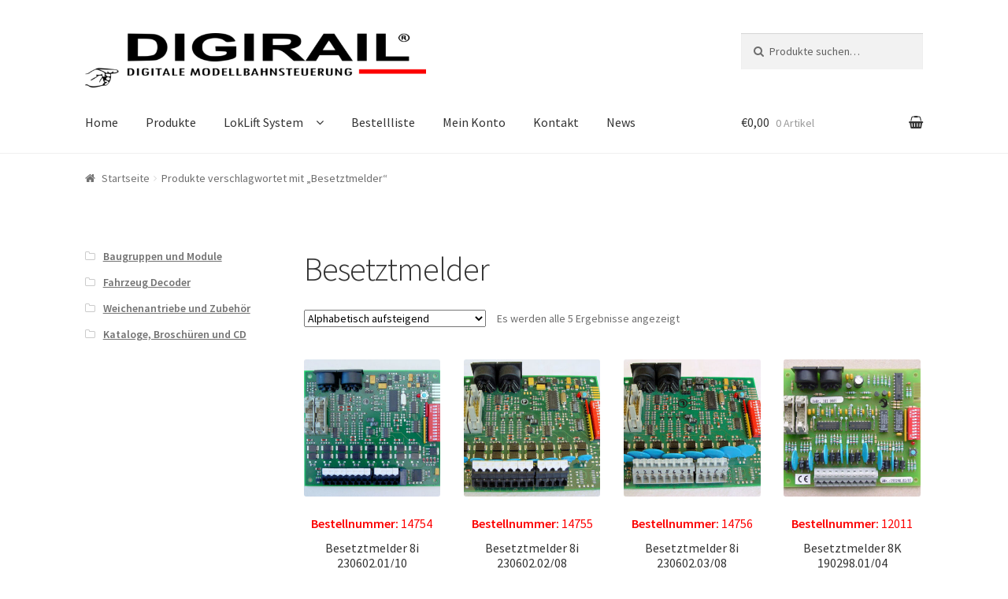

--- FILE ---
content_type: text/html; charset=UTF-8
request_url: https://digirail.de/produkt-schlagwort/besetztmelder/
body_size: 8779
content:
<!doctype html>
<html lang="de-DE" prefix="og: http://ogp.me/ns#">
<head>
<meta charset="UTF-8">
<meta name="viewport" content="width=device-width, initial-scale=1, maximum-scale=1.0, user-scalable=no">
<link rel="profile" href="http://gmpg.org/xfn/11">
<link rel="pingback" href="https://digirail.de/xmlrpc.php">

<title>Besetztmelder Archive | Digirail</title>

<!-- This site is optimized with the Yoast SEO plugin v7.7.3 - https://yoast.com/wordpress/plugins/seo/ -->
<link rel="canonical" href="https://digirail.de/produkt-schlagwort/besetztmelder/" />
<meta property="og:locale" content="de_DE" />
<meta property="og:type" content="object" />
<meta property="og:title" content="Besetztmelder Archive | Digirail" />
<meta property="og:url" content="https://digirail.de/produkt-schlagwort/besetztmelder/" />
<meta property="og:site_name" content="Digirail" />
<meta name="twitter:card" content="summary_large_image" />
<meta name="twitter:title" content="Besetztmelder Archive | Digirail" />
<script type='application/ld+json'>{"@context":"https:\/\/schema.org","@type":"Organization","url":"https:\/\/digirail.de\/","sameAs":[],"@id":"https:\/\/digirail.de\/#organization","name":"Digirail - Digitale Modellbahnsteuerung","logo":"https:\/\/digirail.de\/wp-content\/uploads\/2018\/03\/Digirail-Logo-kurz.png"}</script>
<!-- / Yoast SEO plugin. -->

<link rel='dns-prefetch' href='//fonts.googleapis.com' />
<link rel='dns-prefetch' href='//s.w.org' />
<link rel="alternate" type="application/rss+xml" title="Digirail &raquo; Feed" href="https://digirail.de/feed/" />
<link rel="alternate" type="application/rss+xml" title="Digirail &raquo; Kommentar-Feed" href="https://digirail.de/comments/feed/" />
<link rel="alternate" type="application/rss+xml" title="Digirail &raquo; Besetztmelder Schlagwort Feed" href="https://digirail.de/produkt-schlagwort/besetztmelder/feed/" />
		<script type="text/javascript">
			window._wpemojiSettings = {"baseUrl":"https:\/\/s.w.org\/images\/core\/emoji\/2.4\/72x72\/","ext":".png","svgUrl":"https:\/\/s.w.org\/images\/core\/emoji\/2.4\/svg\/","svgExt":".svg","source":{"concatemoji":"https:\/\/digirail.de\/wp-includes\/js\/wp-emoji-release.min.js?ver=4.9.7"}};
			!function(a,b,c){function d(a,b){var c=String.fromCharCode;l.clearRect(0,0,k.width,k.height),l.fillText(c.apply(this,a),0,0);var d=k.toDataURL();l.clearRect(0,0,k.width,k.height),l.fillText(c.apply(this,b),0,0);var e=k.toDataURL();return d===e}function e(a){var b;if(!l||!l.fillText)return!1;switch(l.textBaseline="top",l.font="600 32px Arial",a){case"flag":return!(b=d([55356,56826,55356,56819],[55356,56826,8203,55356,56819]))&&(b=d([55356,57332,56128,56423,56128,56418,56128,56421,56128,56430,56128,56423,56128,56447],[55356,57332,8203,56128,56423,8203,56128,56418,8203,56128,56421,8203,56128,56430,8203,56128,56423,8203,56128,56447]),!b);case"emoji":return b=d([55357,56692,8205,9792,65039],[55357,56692,8203,9792,65039]),!b}return!1}function f(a){var c=b.createElement("script");c.src=a,c.defer=c.type="text/javascript",b.getElementsByTagName("head")[0].appendChild(c)}var g,h,i,j,k=b.createElement("canvas"),l=k.getContext&&k.getContext("2d");for(j=Array("flag","emoji"),c.supports={everything:!0,everythingExceptFlag:!0},i=0;i<j.length;i++)c.supports[j[i]]=e(j[i]),c.supports.everything=c.supports.everything&&c.supports[j[i]],"flag"!==j[i]&&(c.supports.everythingExceptFlag=c.supports.everythingExceptFlag&&c.supports[j[i]]);c.supports.everythingExceptFlag=c.supports.everythingExceptFlag&&!c.supports.flag,c.DOMReady=!1,c.readyCallback=function(){c.DOMReady=!0},c.supports.everything||(h=function(){c.readyCallback()},b.addEventListener?(b.addEventListener("DOMContentLoaded",h,!1),a.addEventListener("load",h,!1)):(a.attachEvent("onload",h),b.attachEvent("onreadystatechange",function(){"complete"===b.readyState&&c.readyCallback()})),g=c.source||{},g.concatemoji?f(g.concatemoji):g.wpemoji&&g.twemoji&&(f(g.twemoji),f(g.wpemoji)))}(window,document,window._wpemojiSettings);
		</script>
		<style type="text/css">
img.wp-smiley,
img.emoji {
	display: inline !important;
	border: none !important;
	box-shadow: none !important;
	height: 1em !important;
	width: 1em !important;
	margin: 0 .07em !important;
	vertical-align: -0.1em !important;
	background: none !important;
	padding: 0 !important;
}
</style>
<link rel='stylesheet' id='contact-form-7-css'  href='https://digirail.de/wp-content/plugins/contact-form-7/includes/css/styles.css?ver=5.0.1' type='text/css' media='all' />
<link rel='stylesheet' id='smart-search-css'  href='https://digirail.de/wp-content/plugins/smart-woocommerce-search/assets/css/general.css?ver=ysm-1.4.7' type='text/css' media='all' />
<style id='smart-search-inline-css' type='text/css'>
.widget_search.ysm-active .smart-search-suggestions .smart-search-post-icon{width:50px;}.widget_product_search.ysm-active .smart-search-suggestions .smart-search-post-icon{width:50px;}
</style>
<link rel='stylesheet' id='sow-image-default-bd5cd9da0588-css'  href='https://digirail.de/wp-content/uploads/siteorigin-widgets/sow-image-default-bd5cd9da0588.css?ver=4.9.7' type='text/css' media='all' />
<link rel='stylesheet' id='woocommerce-gzd-layout-css'  href='//digirail.de/wp-content/plugins/woocommerce-germanized/assets/css/woocommerce-gzd-layout.min.css?ver=1.9.9' type='text/css' media='all' />
<style id='woocommerce-gzd-layout-inline-css' type='text/css'>
.woocommerce-checkout .shop_table { background-color: #eeeeee; }
</style>
<link rel='stylesheet' id='storefront-style-css'  href='https://digirail.de/wp-content/themes/storefront/style.css?ver=2.2.8' type='text/css' media='all' />
<style id='storefront-style-inline-css' type='text/css'>

			.main-navigation ul li a,
			.site-title a,
			ul.menu li a,
			.site-branding h1 a,
			.site-footer .storefront-handheld-footer-bar a:not(.button),
			button.menu-toggle,
			button.menu-toggle:hover {
				color: #333333;
			}

			button.menu-toggle,
			button.menu-toggle:hover {
				border-color: #333333;
			}

			.main-navigation ul li a:hover,
			.main-navigation ul li:hover > a,
			.site-title a:hover,
			a.cart-contents:hover,
			.site-header-cart .widget_shopping_cart a:hover,
			.site-header-cart:hover > li > a,
			.site-header ul.menu li.current-menu-item > a {
				color: #747474;
			}

			table th {
				background-color: #f8f8f8;
			}

			table tbody td {
				background-color: #fdfdfd;
			}

			table tbody tr:nth-child(2n) td,
			fieldset,
			fieldset legend {
				background-color: #fbfbfb;
			}

			.site-header,
			.secondary-navigation ul ul,
			.main-navigation ul.menu > li.menu-item-has-children:after,
			.secondary-navigation ul.menu ul,
			.storefront-handheld-footer-bar,
			.storefront-handheld-footer-bar ul li > a,
			.storefront-handheld-footer-bar ul li.search .site-search,
			button.menu-toggle,
			button.menu-toggle:hover {
				background-color: #ffffff;
			}

			p.site-description,
			.site-header,
			.storefront-handheld-footer-bar {
				color: #404040;
			}

			.storefront-handheld-footer-bar ul li.cart .count,
			button.menu-toggle:after,
			button.menu-toggle:before,
			button.menu-toggle span:before {
				background-color: #333333;
			}

			.storefront-handheld-footer-bar ul li.cart .count {
				color: #ffffff;
			}

			.storefront-handheld-footer-bar ul li.cart .count {
				border-color: #ffffff;
			}

			h1, h2, h3, h4, h5, h6 {
				color: #333333;
			}

			.widget h1 {
				border-bottom-color: #333333;
			}

			body,
			.secondary-navigation a,
			.onsale,
			.pagination .page-numbers li .page-numbers:not(.current), .woocommerce-pagination .page-numbers li .page-numbers:not(.current) {
				color: #6d6d6d;
			}

			.widget-area .widget a,
			.hentry .entry-header .posted-on a,
			.hentry .entry-header .byline a {
				color: #727272;
			}

			a  {
				color: #fc0000;
			}

			a:focus,
			.button:focus,
			.button.alt:focus,
			.button.added_to_cart:focus,
			.button.wc-forward:focus,
			button:focus,
			input[type="button"]:focus,
			input[type="reset"]:focus,
			input[type="submit"]:focus {
				outline-color: #fc0000;
			}

			button, input[type="button"], input[type="reset"], input[type="submit"], .button, .added_to_cart, .widget a.button, .site-header-cart .widget_shopping_cart a.button {
				background-color: #eeeeee;
				border-color: #eeeeee;
				color: #333333;
			}

			button:hover, input[type="button"]:hover, input[type="reset"]:hover, input[type="submit"]:hover, .button:hover, .added_to_cart:hover, .widget a.button:hover, .site-header-cart .widget_shopping_cart a.button:hover {
				background-color: #d5d5d5;
				border-color: #d5d5d5;
				color: #333333;
			}

			button.alt, input[type="button"].alt, input[type="reset"].alt, input[type="submit"].alt, .button.alt, .added_to_cart.alt, .widget-area .widget a.button.alt, .added_to_cart, .widget a.button.checkout {
				background-color: #333333;
				border-color: #333333;
				color: #ffffff;
			}

			button.alt:hover, input[type="button"].alt:hover, input[type="reset"].alt:hover, input[type="submit"].alt:hover, .button.alt:hover, .added_to_cart.alt:hover, .widget-area .widget a.button.alt:hover, .added_to_cart:hover, .widget a.button.checkout:hover {
				background-color: #1a1a1a;
				border-color: #1a1a1a;
				color: #ffffff;
			}

			.pagination .page-numbers li .page-numbers.current, .woocommerce-pagination .page-numbers li .page-numbers.current {
				background-color: #e6e6e6;
				color: #636363;
			}

			#comments .comment-list .comment-content .comment-text {
				background-color: #f8f8f8;
			}

			.site-footer {
				background-color: #ffffff;
				color: #6d6d6d;
			}

			.site-footer a:not(.button) {
				color: #333333;
			}

			.site-footer h1, .site-footer h2, .site-footer h3, .site-footer h4, .site-footer h5, .site-footer h6 {
				color: #333333;
			}

			#order_review {
				background-color: #ffffff;
			}

			#payment .payment_methods > li .payment_box,
			#payment .place-order {
				background-color: #fafafa;
			}

			#payment .payment_methods > li:not(.woocommerce-notice) {
				background-color: #f5f5f5;
			}

			#payment .payment_methods > li:not(.woocommerce-notice):hover {
				background-color: #f0f0f0;
			}

			@media screen and ( min-width: 768px ) {
				.secondary-navigation ul.menu a:hover {
					color: #595959;
				}

				.secondary-navigation ul.menu a {
					color: #404040;
				}

				.site-header-cart .widget_shopping_cart,
				.main-navigation ul.menu ul.sub-menu,
				.main-navigation ul.nav-menu ul.children {
					background-color: #f0f0f0;
				}

				.site-header-cart .widget_shopping_cart .buttons,
				.site-header-cart .widget_shopping_cart .total {
					background-color: #f5f5f5;
				}

				.site-header {
					border-bottom-color: #f0f0f0;
				}
			}
</style>
<link rel='stylesheet' id='storefront-icons-css'  href='https://digirail.de/wp-content/themes/storefront/assets/sass/base/icons.css?ver=2.2.8' type='text/css' media='all' />
<link rel='stylesheet' id='storefront-fonts-css'  href='https://fonts.googleapis.com/css?family=Source+Sans+Pro:400,300,300italic,400italic,600,700,900&#038;subset=latin%2Clatin-ext' type='text/css' media='all' />
<link rel='stylesheet' id='storefront-woocommerce-style-css'  href='https://digirail.de/wp-content/themes/storefront/assets/sass/woocommerce/woocommerce.css?ver=2.2.8' type='text/css' media='all' />
<style id='storefront-woocommerce-style-inline-css' type='text/css'>

			a.cart-contents,
			.site-header-cart .widget_shopping_cart a {
				color: #333333;
			}

			table.cart td.product-remove,
			table.cart td.actions {
				border-top-color: #ffffff;
			}

			.woocommerce-tabs ul.tabs li.active a,
			ul.products li.product .price,
			.onsale,
			.widget_search form:before,
			.widget_product_search form:before {
				color: #6d6d6d;
			}

			.woocommerce-breadcrumb a,
			a.woocommerce-review-link,
			.product_meta a {
				color: #727272;
			}

			.onsale {
				border-color: #6d6d6d;
			}

			.star-rating span:before,
			.quantity .plus, .quantity .minus,
			p.stars a:hover:after,
			p.stars a:after,
			.star-rating span:before,
			#payment .payment_methods li input[type=radio]:first-child:checked+label:before {
				color: #fc0000;
			}

			.widget_price_filter .ui-slider .ui-slider-range,
			.widget_price_filter .ui-slider .ui-slider-handle {
				background-color: #fc0000;
			}

			.order_details {
				background-color: #f8f8f8;
			}

			.order_details > li {
				border-bottom: 1px dotted #e3e3e3;
			}

			.order_details:before,
			.order_details:after {
				background: -webkit-linear-gradient(transparent 0,transparent 0),-webkit-linear-gradient(135deg,#f8f8f8 33.33%,transparent 33.33%),-webkit-linear-gradient(45deg,#f8f8f8 33.33%,transparent 33.33%)
			}

			p.stars a:before,
			p.stars a:hover~a:before,
			p.stars.selected a.active~a:before {
				color: #6d6d6d;
			}

			p.stars.selected a.active:before,
			p.stars:hover a:before,
			p.stars.selected a:not(.active):before,
			p.stars.selected a.active:before {
				color: #fc0000;
			}

			.single-product div.product .woocommerce-product-gallery .woocommerce-product-gallery__trigger {
				background-color: #eeeeee;
				color: #333333;
			}

			.single-product div.product .woocommerce-product-gallery .woocommerce-product-gallery__trigger:hover {
				background-color: #d5d5d5;
				border-color: #d5d5d5;
				color: #333333;
			}

			.button.loading {
				color: #eeeeee;
			}

			.button.loading:hover {
				background-color: #eeeeee;
			}

			.button.loading:after {
				color: #333333;
			}

			@media screen and ( min-width: 768px ) {
				.site-header-cart .widget_shopping_cart,
				.site-header .product_list_widget li .quantity {
					color: #404040;
				}
			}
</style>
<link rel='stylesheet' id='storefront-child-style-css'  href='https://digirail.de/wp-content/themes/storefront-child/style.css?ver=2.2.8.1520929795' type='text/css' media='all' />
<link rel='stylesheet' id='ssatc-styles-css'  href='https://digirail.de/wp-content/plugins/storefront-sticky-add-to-cart/assets/css/style.css?ver=1.1.8' type='text/css' media='all' />
<style id='ssatc-styles-inline-css' type='text/css'>

			.ssatc-sticky-add-to-cart {
				background-color: #ffffff;
				color: #6d6d6d;
			}

			.ssatc-sticky-add-to-cart a:not(.button) {
				color: #fc0000;
			}
</style>
<link rel='stylesheet' id='cart-tab-styles-storefront-css'  href='https://digirail.de/wp-content/plugins/woocommerce-cart-tab/includes/../assets/css/style-storefront.css?ver=1.1.1' type='text/css' media='all' />
<style id='cart-tab-styles-storefront-inline-css' type='text/css'>

			.woocommerce-cart-tab-container {
				background-color: #ffffff;
			}

			.woocommerce-cart-tab,
			.woocommerce-cart-tab-container .widget_shopping_cart .widgettitle,
			.woocommerce-cart-tab-container .widget_shopping_cart .buttons {
				background-color: #ffffff;
			}

			.woocommerce-cart-tab,
			.woocommerce-cart-tab:hover {
				color: #ffffff;
			}

			.woocommerce-cart-tab-container .widget_shopping_cart {
				color: #404040;
			}

			.woocommerce-cart-tab-container .widget_shopping_cart a:not(.button),
			.woocommerce-cart-tab-container .widget_shopping_cart .widgettitle {
				color: #333333;
			}

			.woocommerce-cart-tab__contents {
				background-color: #333333;
				color: #ffffff;
			}

			.woocommerce-cart-tab__icon-bag {
				fill: #333333;
			}
</style>
<script type='text/javascript' src='https://digirail.de/wp-includes/js/jquery/jquery.js?ver=1.12.4'></script>
<script type='text/javascript' src='https://digirail.de/wp-includes/js/jquery/jquery-migrate.min.js?ver=1.4.1'></script>
<script type='text/javascript' src='https://digirail.de/wp-content/plugins/woocommerce-cart-tab/includes/../assets/js/cart-tab.min.js?ver=1.1.1'></script>
<link rel='https://api.w.org/' href='https://digirail.de/wp-json/' />
<link rel="EditURI" type="application/rsd+xml" title="RSD" href="https://digirail.de/xmlrpc.php?rsd" />
<link rel="wlwmanifest" type="application/wlwmanifest+xml" href="https://digirail.de/wp-includes/wlwmanifest.xml" /> 
<meta name="generator" content="WordPress 4.9.7" />
<meta name="generator" content="WooCommerce 3.3.5" />
	<noscript><style>.woocommerce-product-gallery{ opacity: 1 !important; }</style></noscript>
			<style type="text/css" id="wp-custom-css">
			.page-template-template-homepage .entry-content, .page-template-template-homepage .entry-header {
	max-width: 50.099em;}

.site-info { display: none; }

.widget_nav_menu ul li::before {display: none}

.site-header .site-branding {
	width: 40.739%;
	margin-right: 1.348%;
	margin-bottom: 0.416em;
}

.hentry.type-post .entry-meta { 		display: none;
}

.hentry.type-post .entry-content {
	float: left;
}
.hentry .entry-header .posted-on {
	display: none;
}

.widget .widget-title {
	display: none;
}		</style>
	</head>

<body class="archive tax-product_tag term-besetztmelder term-151 wp-custom-logo woocommerce woocommerce-page group-blog left-sidebar woocommerce-active">


<div id="page" class="hfeed site">
	
	<header id="masthead" class="site-header" role="banner" style="">
		<div class="col-full">

					<a class="skip-link screen-reader-text" href="#site-navigation">Zur Navigation springen</a>
		<a class="skip-link screen-reader-text" href="#content">Springe zum Inhalt</a>
				<div class="site-branding">
			<a href="https://digirail.de/" class="custom-logo-link" rel="home" itemprop="url"><img width="693" height="110" src="https://digirail.de/wp-content/uploads/cropped-Digirail-Logo-Höhe-150.png" class="custom-logo" alt="Digirail" itemprop="logo" srcset="https://digirail.de/wp-content/uploads/cropped-Digirail-Logo-Höhe-150.png 693w, https://digirail.de/wp-content/uploads/cropped-Digirail-Logo-Höhe-150-150x24.png 150w, https://digirail.de/wp-content/uploads/cropped-Digirail-Logo-Höhe-150-300x48.png 300w, https://digirail.de/wp-content/uploads/cropped-Digirail-Logo-Höhe-150-416x66.png 416w" sizes="(max-width: 693px) 100vw, 693px" /></a>		</div>
					<div class="site-search">
				<div class="widget woocommerce widget_product_search"><form role="search" method="get" class="woocommerce-product-search" action="https://digirail.de/">
	<label class="screen-reader-text" for="woocommerce-product-search-field-0">Suche nach:</label>
	<input type="search" id="woocommerce-product-search-field-0" class="search-field" placeholder="Produkte suchen&hellip;" value="" name="s" />
	<button type="submit" value="Suche">Suche</button>
	<input type="hidden" name="post_type" value="product" />
</form>
</div>			</div>
		<div class="storefront-primary-navigation">		<nav id="site-navigation" class="main-navigation" role="navigation" aria-label="Primäre Navigation">
		<button class="menu-toggle" aria-controls="site-navigation" aria-expanded="false"><span>Menü</span></button>
			<div class="primary-navigation"><ul id="menu-hauptmenue" class="menu"><li id="menu-item-340" class="menu-item menu-item-type-post_type menu-item-object-page menu-item-home menu-item-340"><a href="https://digirail.de/">Home</a></li>
<li id="menu-item-341" class="menu-item menu-item-type-post_type menu-item-object-page menu-item-341"><a href="https://digirail.de/shop/">Produkte</a></li>
<li id="menu-item-1462" class="menu-item menu-item-type-custom menu-item-object-custom menu-item-has-children menu-item-1462"><a href="#">LokLift System</a>
<ul class="sub-menu">
	<li id="menu-item-1463" class="menu-item menu-item-type-post_type menu-item-object-page menu-item-1463"><a href="https://digirail.de/loklift/">LokLift</a></li>
	<li id="menu-item-1482" class="menu-item menu-item-type-post_type menu-item-object-page menu-item-1482"><a href="https://digirail.de/loklift-2/">LokLift 2</a></li>
</ul>
</li>
<li id="menu-item-433" class="menu-item menu-item-type-post_type menu-item-object-page menu-item-433"><a href="https://digirail.de/warenkorb/">Bestellliste</a></li>
<li id="menu-item-68" class="menu-item menu-item-type-post_type menu-item-object-page menu-item-68"><a href="https://digirail.de/mein-konto/">Mein Konto</a></li>
<li id="menu-item-339" class="menu-item menu-item-type-post_type menu-item-object-page menu-item-339"><a href="https://digirail.de/kontakt/">Kontakt</a></li>
<li id="menu-item-1492" class="menu-item menu-item-type-post_type menu-item-object-page menu-item-1492"><a href="https://digirail.de/news/">News</a></li>
</ul></div><div class="handheld-navigation"><ul id="menu-hauptmenue-1" class="menu"><li class="menu-item menu-item-type-post_type menu-item-object-page menu-item-home menu-item-340"><a href="https://digirail.de/">Home</a></li>
<li class="menu-item menu-item-type-post_type menu-item-object-page menu-item-341"><a href="https://digirail.de/shop/">Produkte</a></li>
<li class="menu-item menu-item-type-custom menu-item-object-custom menu-item-has-children menu-item-1462"><a href="#">LokLift System</a>
<ul class="sub-menu">
	<li class="menu-item menu-item-type-post_type menu-item-object-page menu-item-1463"><a href="https://digirail.de/loklift/">LokLift</a></li>
	<li class="menu-item menu-item-type-post_type menu-item-object-page menu-item-1482"><a href="https://digirail.de/loklift-2/">LokLift 2</a></li>
</ul>
</li>
<li class="menu-item menu-item-type-post_type menu-item-object-page menu-item-433"><a href="https://digirail.de/warenkorb/">Bestellliste</a></li>
<li class="menu-item menu-item-type-post_type menu-item-object-page menu-item-68"><a href="https://digirail.de/mein-konto/">Mein Konto</a></li>
<li class="menu-item menu-item-type-post_type menu-item-object-page menu-item-339"><a href="https://digirail.de/kontakt/">Kontakt</a></li>
<li class="menu-item menu-item-type-post_type menu-item-object-page menu-item-1492"><a href="https://digirail.de/news/">News</a></li>
</ul></div>		</nav><!-- #site-navigation -->
				<ul id="site-header-cart" class="site-header-cart menu">
			<li class="">
							<a class="cart-contents" href="https://digirail.de/warenkorb/" title="Den Warenkorb ansehen">
				<span class="amount">&euro;0,00</span> <span class="count">0 Artikel</span>
			</a>
					</li>
			<li>
				<div class="widget woocommerce widget_shopping_cart"><div class="widget_shopping_cart_content"></div></div>			</li>
		</ul>
		</div>
		</div>
	</header><!-- #masthead -->

	
	<div id="content" class="site-content" tabindex="-1">
		<div class="col-full">

		<nav class="woocommerce-breadcrumb"><a href="https://digirail.de">Startseite</a><span class="breadcrumb-separator"> / </span>Produkte verschlagwortet mit &#8222;Besetztmelder&#8220;</nav><div class="woocommerce"></div>		<div id="primary" class="content-area">
			<main id="main" class="site-main" role="main">
		<header class="woocommerce-products-header">
			<h1 class="woocommerce-products-header__title page-title">Besetztmelder</h1>
	
	</header>
<div class="storefront-sorting"><form class="woocommerce-ordering" method="get">
	<select name="orderby" class="orderby">
					<option value="price" >Nach Preis sortiert: niedrig zu hoch</option>
					<option value="price-desc" >Nach Preis sortiert: hoch zu niedrig</option>
					<option value="alphabetical"  selected='selected'>Alphabetisch aufsteigend</option>
					<option value="random_list" >Bestellnummer aufsteigend</option>
			</select>
	<input type="hidden" name="paged" value="1" />
	</form>
<p class="woocommerce-result-count">
	Es werden alle 5 Ergebnisse angezeigt</p>
</div><div class="columns-4"><ul class="products columns-4">
<li class="post-1132 product type-product status-publish has-post-thumbnail product_cat-baugruppen-und-module product_tag-adressrueckmeldung product_tag-belegtmelder product_tag-besetztmelder product_tag-gleisbelegtmelder product_tag-gleisbesetztmelder product_tag-melden first instock taxable shipping-taxable purchasable product-type-simple">
	<a href="https://digirail.de/produkt/besetztmelder-8i-230602-01/" class="woocommerce-LoopProduct-link woocommerce-loop-product__link"><img width="324" height="324" src="//digirail.de/wp-content/uploads/14754-324x324.jpg" class="attachment-woocommerce_thumbnail size-woocommerce_thumbnail wp-post-image" alt="" srcset="//digirail.de/wp-content/uploads/14754-324x324.jpg 324w, //digirail.de/wp-content/uploads/14754-100x100.jpg 100w" sizes="(max-width: 324px) 100vw, 324px" /><div class="woocommerce-loop-product__title"><b>Bestellnummer:</b> 14754</div><h2 class="woocommerce-loop-product__title">Besetztmelder 8i 230602.01/10</h2>
	<span class="price"><span class="woocommerce-Price-amount amount"><span class="woocommerce-Price-currencySymbol">&euro;</span>85,00</span></span>

</a>
	<p class="wc-gzd-additional-info tax-info">inkl. MwSt.</p>

<a href="/produkt-schlagwort/besetztmelder/?add-to-cart=1132" data-quantity="1" class="button product_type_simple add_to_cart_button ajax_add_to_cart" data-product_id="1132" data-product_sku="14754" aria-label="„Besetztmelder 8i 230602.01/10“ zu Ihrer Bestellliste hinzufügen" rel="nofollow">Zur Bestellliste hinzufügen</a></li>
<li class="post-1133 product type-product status-publish has-post-thumbnail product_cat-baugruppen-und-module product_tag-adressrueckmeldung product_tag-belegtmelder product_tag-besetztmelder product_tag-gleisbelegtmelder product_tag-gleisbesetztmelder product_tag-melden  instock taxable shipping-taxable purchasable product-type-simple">
	<a href="https://digirail.de/produkt/besetztmelder-8i-230602-02/" class="woocommerce-LoopProduct-link woocommerce-loop-product__link"><img width="324" height="324" src="//digirail.de/wp-content/uploads/14755-324x324.jpg" class="attachment-woocommerce_thumbnail size-woocommerce_thumbnail wp-post-image" alt="" srcset="//digirail.de/wp-content/uploads/14755-324x324.jpg 324w, //digirail.de/wp-content/uploads/14755-100x100.jpg 100w" sizes="(max-width: 324px) 100vw, 324px" /><div class="woocommerce-loop-product__title"><b>Bestellnummer:</b> 14755</div><h2 class="woocommerce-loop-product__title">Besetztmelder 8i 230602.02/08</h2>
	<span class="price"><span class="woocommerce-Price-amount amount"><span class="woocommerce-Price-currencySymbol">&euro;</span>91,00</span></span>

</a>
	<p class="wc-gzd-additional-info tax-info">inkl. MwSt.</p>

<a href="/produkt-schlagwort/besetztmelder/?add-to-cart=1133" data-quantity="1" class="button product_type_simple add_to_cart_button ajax_add_to_cart" data-product_id="1133" data-product_sku="14755" aria-label="„Besetztmelder 8i 230602.02/08“ zu Ihrer Bestellliste hinzufügen" rel="nofollow">Zur Bestellliste hinzufügen</a></li>
<li class="post-1134 product type-product status-publish has-post-thumbnail product_cat-baugruppen-und-module product_tag-adressrueckmeldung product_tag-belegtmelder product_tag-besetztmelder product_tag-gleisbelegtmelder product_tag-gleisbesetztmelder product_tag-melden  instock taxable shipping-taxable purchasable product-type-simple">
	<a href="https://digirail.de/produkt/besetztmelder-8i-230602-03/" class="woocommerce-LoopProduct-link woocommerce-loop-product__link"><img width="324" height="324" src="//digirail.de/wp-content/uploads/14756-324x324.jpg" class="attachment-woocommerce_thumbnail size-woocommerce_thumbnail wp-post-image" alt="" srcset="//digirail.de/wp-content/uploads/14756-324x324.jpg 324w, //digirail.de/wp-content/uploads/14756-100x100.jpg 100w" sizes="(max-width: 324px) 100vw, 324px" /><div class="woocommerce-loop-product__title"><b>Bestellnummer:</b> 14756</div><h2 class="woocommerce-loop-product__title">Besetztmelder 8i 230602.03/08</h2>
	<span class="price"><span class="woocommerce-Price-amount amount"><span class="woocommerce-Price-currencySymbol">&euro;</span>91,00</span></span>

</a>
	<p class="wc-gzd-additional-info tax-info">inkl. MwSt.</p>

<a href="/produkt-schlagwort/besetztmelder/?add-to-cart=1134" data-quantity="1" class="button product_type_simple add_to_cart_button ajax_add_to_cart" data-product_id="1134" data-product_sku="14756" aria-label="„Besetztmelder 8i 230602.03/08“ zu Ihrer Bestellliste hinzufügen" rel="nofollow">Zur Bestellliste hinzufügen</a></li>
<li class="post-1372 product type-product status-publish has-post-thumbnail product_cat-baugruppen-und-module product_tag-belegtmelder product_tag-besetztmelder product_tag-gleisbelegtmelder product_tag-gleisbesetztmelder product_tag-melden last instock taxable shipping-taxable product-type-simple">
	<a href="https://digirail.de/produkt/besetztmelder-8k-190298-01-04/" class="woocommerce-LoopProduct-link woocommerce-loop-product__link"><img width="324" height="324" src="//digirail.de/wp-content/uploads/12011-324x324.jpg" class="attachment-woocommerce_thumbnail size-woocommerce_thumbnail wp-post-image" alt="" srcset="//digirail.de/wp-content/uploads/12011-324x324.jpg 324w, //digirail.de/wp-content/uploads/12011-100x100.jpg 100w" sizes="(max-width: 324px) 100vw, 324px" /><div class="woocommerce-loop-product__title"><b>Bestellnummer:</b> 12011</div><h2 class="woocommerce-loop-product__title">Besetztmelder 8K 190298.01/04</h2>

</a>
	<p class="wc-gzd-additional-info tax-info">inkl. MwSt.</p>

<a href="https://digirail.de/produkt/besetztmelder-8k-190298-01-04/" data-quantity="1" class="button product_type_simple ajax_add_to_cart" data-product_id="1372" data-product_sku="12011" aria-label="Lesen Sie mehr über &#8222;Besetztmelder 8K 190298.01/04&#8220;" rel="nofollow">Weiterlesen</a></li>
<li class="post-1373 product type-product status-publish has-post-thumbnail product_cat-baugruppen-und-module product_tag-belegtmelder product_tag-besetztmelder product_tag-gleisbelegtmelder product_tag-gleisbesetztmelder product_tag-melden first instock taxable shipping-taxable product-type-simple">
	<a href="https://digirail.de/produkt/besetztmelder-8k-190298-02-02/" class="woocommerce-LoopProduct-link woocommerce-loop-product__link"><img width="324" height="324" src="//digirail.de/wp-content/uploads/12012-324x324.jpg" class="attachment-woocommerce_thumbnail size-woocommerce_thumbnail wp-post-image" alt="" srcset="//digirail.de/wp-content/uploads/12012-324x324.jpg 324w, //digirail.de/wp-content/uploads/12012-100x100.jpg 100w" sizes="(max-width: 324px) 100vw, 324px" /><div class="woocommerce-loop-product__title"><b>Bestellnummer:</b> 12012</div><h2 class="woocommerce-loop-product__title">Besetztmelder 8K 190298.02/02</h2>

</a>
	<p class="wc-gzd-additional-info tax-info">inkl. MwSt.</p>

<a href="https://digirail.de/produkt/besetztmelder-8k-190298-02-02/" data-quantity="1" class="button product_type_simple ajax_add_to_cart" data-product_id="1373" data-product_sku="12012" aria-label="Lesen Sie mehr über &#8222;Besetztmelder 8K 190298.02/02&#8220;" rel="nofollow">Weiterlesen</a></li>
</ul>
<div class="storefront-sorting"><form class="woocommerce-ordering" method="get">
	<select name="orderby" class="orderby">
					<option value="price" >Nach Preis sortiert: niedrig zu hoch</option>
					<option value="price-desc" >Nach Preis sortiert: hoch zu niedrig</option>
					<option value="alphabetical"  selected='selected'>Alphabetisch aufsteigend</option>
					<option value="random_list" >Bestellnummer aufsteigend</option>
			</select>
	<input type="hidden" name="paged" value="1" />
	</form>
<p class="woocommerce-result-count">
	Es werden alle 5 Ergebnisse angezeigt</p>
</div></div>			</main><!-- #main -->
		</div><!-- #primary -->

		
<div id="secondary" class="widget-area" role="complementary">
	<div id="woocommerce_product_categories-2" class="widget woocommerce widget_product_categories"><span class="gamma widget-title">Produktkategorien</span><ul class="product-categories"><li class="cat-item cat-item-139"><a href="https://digirail.de/produkt-kategorie/baugruppen-und-module/">Baugruppen und Module</a></li>
<li class="cat-item cat-item-223"><a href="https://digirail.de/produkt-kategorie/fahrzeug-decoder/">Fahrzeug Decoder</a></li>
<li class="cat-item cat-item-140"><a href="https://digirail.de/produkt-kategorie/weichenantriebe-und-zubehoer/">Weichenantriebe und Zubehör</a></li>
<li class="cat-item cat-item-237"><a href="https://digirail.de/produkt-kategorie/broschueren-und-cd/">Kataloge, Broschüren und CD</a></li>
</ul></div></div><!-- #secondary -->

		</div><!-- .col-full -->
	</div><!-- #content -->

	
	<footer id="colophon" class="site-footer" role="contentinfo">
		<div class="col-full">

							<div class="footer-widgets row-1 col-4 fix">
							<div class="block footer-widget-1">
								<div id="sow-image-2" class="widget widget_sow-image"><div class="so-widget-sow-image so-widget-sow-image-default-bd5cd9da0588">

<div class="sow-image-container">
<a href="https://digirail.de/" >	<img src="https://digirail.de/wp-content/uploads/2018/03/Digirail-Logo-kurz.png" width="553" height="120" srcset="https://digirail.de/wp-content/uploads/2018/03/Digirail-Logo-kurz.png 553w, https://digirail.de/wp-content/uploads/2018/03/Digirail-Logo-kurz-300x65.png 300w, https://digirail.de/wp-content/uploads/2018/03/Digirail-Logo-kurz-416x90.png 416w" sizes="(max-width: 553px) 100vw, 553px" 		class="so-widget-image"/>
</a></div>

</div></div>							</div>
							<div class="block footer-widget-2">
								<div id="nav_menu-2" class="widget widget_nav_menu"><div class="menu-footer-1-container"><ul id="menu-footer-1" class="menu"><li id="menu-item-103" class="menu-item menu-item-type-post_type menu-item-object-page menu-item-103"><a href="https://digirail.de/willkommen/">Über uns</a></li>
<li id="menu-item-356" class="menu-item menu-item-type-post_type menu-item-object-page menu-item-356"><a href="https://digirail.de/weiterfuehrende-links/">Links</a></li>
</ul></div></div>							</div>
							<div class="block footer-widget-3">
								<div id="nav_menu-3" class="widget widget_nav_menu"><div class="menu-footer-2-container"><ul id="menu-footer-2" class="menu"><li id="menu-item-355" class="menu-item menu-item-type-post_type menu-item-object-page menu-item-355"><a href="https://digirail.de/versand/">Versandbedingungen</a></li>
<li id="menu-item-104" class="menu-item menu-item-type-post_type menu-item-object-page menu-item-104"><a href="https://digirail.de/impressum/">Impressum</a></li>
</ul></div></div>							</div>
							<div class="block footer-widget-4">
								<div id="nav_menu-4" class="widget widget_nav_menu"><div class="menu-footer-3-container"><ul id="menu-footer-3" class="menu"><li id="menu-item-359" class="menu-item menu-item-type-custom menu-item-object-custom menu-item-359"><a href="http://digirail.de/wp-content/uploads/AGBs-für-DSt.pdf">AGBs</a></li>
<li id="menu-item-365" class="menu-item menu-item-type-post_type menu-item-object-page menu-item-365"><a href="https://digirail.de/datenschutz/">Datenschutz</a></li>
<li id="menu-item-358" class="menu-item menu-item-type-post_type menu-item-object-page menu-item-358"><a href="https://digirail.de/widerrufsbelehrung/">Widerrufsbelehrung</a></li>
</ul></div></div>							</div>
				</div><!-- .footer-widgets.row-1 -->		<div class="site-info">
			&copy; Digirail 2025						<br /> <a href="https://woocommerce.com" target="_blank" title="WooCommerce - Die Beste eCommerce-Plattform für WordPress" rel="author">Erstellt mit Storefront &amp; WooCommerce</a>					</div><!-- .site-info -->
				<div class="storefront-handheld-footer-bar">
			<ul class="columns-3">
									<li class="my-account">
						<a href="https://digirail.de/mein-konto/">Mein Konto</a>					</li>
									<li class="search">
						<a href="">Suche</a>			<div class="site-search">
				<div class="widget woocommerce widget_product_search"><form role="search" method="get" class="woocommerce-product-search" action="https://digirail.de/">
	<label class="screen-reader-text" for="woocommerce-product-search-field-1">Suche nach:</label>
	<input type="search" id="woocommerce-product-search-field-1" class="search-field" placeholder="Produkte suchen&hellip;" value="" name="s" />
	<button type="submit" value="Suche">Suche</button>
	<input type="hidden" name="post_type" value="product" />
</form>
</div>			</div>
							</li>
									<li class="cart">
									<a class="footer-cart-contents" href="https://digirail.de/warenkorb/" title="Den Warenkorb ansehen">
				<span class="count">0</span>
			</a>
							</li>
							</ul>
		</div>
		
		</div><!-- .col-full -->
	</footer><!-- #colophon -->

	
</div><!-- #page -->

<script type="application/ld+json">{"@context":"https:\/\/schema.org\/","@type":"BreadcrumbList","itemListElement":[{"@type":"ListItem","position":"1","item":{"name":"Startseite","@id":"https:\/\/digirail.de"}},{"@type":"ListItem","position":"2","item":{"name":"Produkte verschlagwortet mit &#8222;Besetztmelder&#8220;"}}]}</script><div class="woocommerce-cart-tab-container woocommerce-cart-tab-container--right">		<div class="woocommerce-cart-tab woocommerce-cart-tab--empty">
			<svg xmlns="http://www.w3.org/2000/svg" viewBox="0 0 86 104.5" class="woocommerce-cart-tab__icon">
<path class="woocommerce-cart-tab__icon-bag" d="M67.2,26.7C64.6,11.5,54.8,0.2,43.1,0.2C31.4,0.2,21.6,11.5,19,26.7H0.1v77.6h86V26.7H67.2z M43.1,4.2
	c9.6,0,17.7,9.6,20,22.6H23C25.4,13.8,33.5,4.2,43.1,4.2z M82.1,100.4h-78V30.7h14.4c-0.1,1.3-0.2,2.6-0.2,3.9c0,1.1,0,2.2,0.1,3.3
	c-0.8,0.6-1.4,1.6-1.4,2.8c0,1.9,1.6,3.5,3.5,3.5s3.5-1.6,3.5-3.5c0-1.2-0.6-2.3-1.6-2.9c-0.1-1-0.1-2-0.1-3.1
	c0-1.3,0.1-2.6,0.2-3.9h41.2c0.1,1.3,0.2,2.6,0.2,3.9c0,1,0,2.1-0.1,3.1c-1,0.6-1.6,1.7-1.6,2.9c0,1.9,1.6,3.5,3.5,3.5
	c1.9,0,3.5-1.6,3.5-3.5c0-1.1-0.5-2.1-1.4-2.8c0.1-1.1,0.1-2.2,0.1-3.3c0-1.3-0.1-2.6-0.2-3.9h14.4V100.4z"/>
</svg>

			<span class="woocommerce-cart-tab__contents">0</span>
			<script type="text/javascript">
			jQuery( '.woocommerce-cart-tab' ).click( function() {
				jQuery( '.woocommerce-cart-tab-container' ).toggleClass( 'woocommerce-cart-tab-container--visible' );
				jQuery( 'body' ).toggleClass( 'woocommerce-cart-tab-is-visible' );
			});
			</script>
		</div>
		<div class="widget woocommerce widget_shopping_cart"><h2 class="widgettitle">Your Cart</h2><div class="widget_shopping_cart_content"></div></div></div><link rel='stylesheet' id='woocommercebulkdiscount-style-css'  href='https://digirail.de/wp-content/plugins/woocommerce-bulk-discount/css/style.css?ver=4.9.7' type='text/css' media='all' />
<script type='text/javascript'>
/* <![CDATA[ */
var wpcf7 = {"apiSettings":{"root":"https:\/\/digirail.de\/wp-json\/contact-form-7\/v1","namespace":"contact-form-7\/v1"},"recaptcha":{"messages":{"empty":"Stellen Sie sicher, dass Sie kein Roboter sind."}}};
/* ]]> */
</script>
<script type='text/javascript' src='https://digirail.de/wp-content/plugins/contact-form-7/includes/js/scripts.js?ver=5.0.1'></script>
<script type='text/javascript'>
/* <![CDATA[ */
var ysm_L10n = {"ajaxurl":"\/?wc-ajax=","enable_search":"0","enable_product_search":"1","loader_icon":"https:\/\/digirail.de\/wp-content\/plugins\/smart-woocommerce-search\/assets\/images\/loader6.gif","char_count":"3","no_results_text":"No Results","layout":"product","product_char_count":"3","product_no_results_text":"Keine Produkte gefunden"};
/* ]]> */
</script>
<script type='text/javascript' src='https://digirail.de/wp-content/plugins/smart-woocommerce-search/assets/js/min/main.min.js?ver=ysm-1.4.7'></script>
<script type='text/javascript'>
/* <![CDATA[ */
var wc_add_to_cart_params = {"ajax_url":"\/wp-admin\/admin-ajax.php","wc_ajax_url":"\/?wc-ajax=%%endpoint%%","i18n_view_cart":"Bestellliste anzeigen","cart_url":"https:\/\/digirail.de\/warenkorb\/","is_cart":"","cart_redirect_after_add":"no"};
/* ]]> */
</script>
<script type='text/javascript' src='https://digirail.de/wp-content/plugins/woocommerce/assets/js/frontend/add-to-cart.min.js?ver=3.3.5'></script>
<script type='text/javascript' src='https://digirail.de/wp-content/plugins/woocommerce/assets/js/jquery-blockui/jquery.blockUI.min.js?ver=2.70'></script>
<script type='text/javascript' src='https://digirail.de/wp-content/plugins/woocommerce/assets/js/js-cookie/js.cookie.min.js?ver=2.1.4'></script>
<script type='text/javascript'>
/* <![CDATA[ */
var woocommerce_params = {"ajax_url":"\/wp-admin\/admin-ajax.php","wc_ajax_url":"\/?wc-ajax=%%endpoint%%"};
/* ]]> */
</script>
<script type='text/javascript' src='https://digirail.de/wp-content/plugins/woocommerce/assets/js/frontend/woocommerce.min.js?ver=3.3.5'></script>
<script type='text/javascript'>
/* <![CDATA[ */
var wc_cart_fragments_params = {"ajax_url":"\/wp-admin\/admin-ajax.php","wc_ajax_url":"\/?wc-ajax=%%endpoint%%","cart_hash_key":"wc_cart_hash_ac0d4835fd6a6fc0820765b52113f7c9","fragment_name":"wc_fragments_ac0d4835fd6a6fc0820765b52113f7c9"};
/* ]]> */
</script>
<script type='text/javascript' src='https://digirail.de/wp-content/plugins/woocommerce/assets/js/frontend/cart-fragments.min.js?ver=3.3.5'></script>
<script type='text/javascript' src='https://digirail.de/wp-content/themes/storefront/assets/js/navigation.min.js?ver=2.2.8'></script>
<script type='text/javascript' src='https://digirail.de/wp-content/themes/storefront/assets/js/skip-link-focus-fix.min.js?ver=20130115'></script>
<script type='text/javascript' src='https://digirail.de/wp-content/themes/storefront/assets/js/woocommerce/header-cart.min.js?ver=2.2.8'></script>
<script type='text/javascript' src='https://digirail.de/wp-includes/js/wp-embed.min.js?ver=4.9.7'></script>

</body>
</html>
